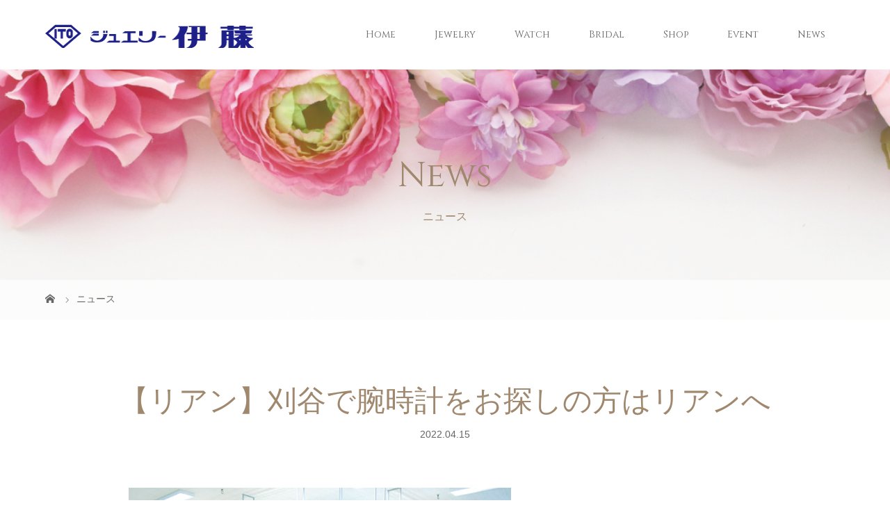

--- FILE ---
content_type: text/html; charset=UTF-8
request_url: https://www.j-ito.jp/news/%E3%80%90%E3%83%AA%E3%82%A2%E3%83%B3%E3%80%91%E5%88%88%E8%B0%B7%E3%81%A7%E8%85%95%E6%99%82%E8%A8%88%E3%82%92%E3%81%8A%E6%8E%A2%E3%81%97%E3%81%AE%E6%96%B9%E3%81%AF%E3%83%AA%E3%82%A2%E3%83%B3%E3%81%B8/
body_size: 16166
content:
<!DOCTYPE html>
<html class="pc" dir="ltr" lang="ja" prefix="og: https://ogp.me/ns#">
<head>
<meta charset="UTF-8">
<meta name="description" content="こんにちは、ジュエリー伊藤リアン店です！！ジュエリー伊藤リアン店では腕時計を数多く取り扱っております。">
<meta name="viewport" content="width=device-width">
<title>【リアン】刈谷で腕時計をお探しの方はリアンへ - ジュエリー伊藤</title>
<!--[if lt IE 9]>
<script src="https://www.j-ito.jp/wp-content/themes/story_tcd041/js/html5.js"></script>
<![endif]-->
<link rel="shortcut icon" href="https://www.j-ito.jp/wp-content/uploads/tcd-w/jito.png">

		<!-- All in One SEO 4.5.1.1 - aioseo.com -->
		<meta name="description" content="こんにちは、ジュエリー伊藤リアン店です！！ ジュエリー伊藤リアン店では腕時計を数多く取り扱っております。 SE" />
		<meta name="robots" content="max-image-preview:large" />
		<link rel="canonical" href="https://www.j-ito.jp/news/%e3%80%90%e3%83%aa%e3%82%a2%e3%83%b3%e3%80%91%e5%88%88%e8%b0%b7%e3%81%a7%e8%85%95%e6%99%82%e8%a8%88%e3%82%92%e3%81%8a%e6%8e%a2%e3%81%97%e3%81%ae%e6%96%b9%e3%81%af%e3%83%aa%e3%82%a2%e3%83%b3%e3%81%b8/" />
		<meta name="generator" content="All in One SEO (AIOSEO) 4.5.1.1" />
		<meta property="og:locale" content="ja_JP" />
		<meta property="og:site_name" content="ジュエリー伊藤 - ジュエリー伊藤は創業1961年。おかげさまでジュエリー伊藤は刈谷市に2店舗、知立市に1店舗、名古屋市港区に1店舗、一宮市に1店舗、西尾市に1店舗の合計6店舗となり、定番ジュエリーからトレンドジュエリー、ブランドジュエリーなど幅広く取り扱うジュエリーショップでありながら、ファッションウォッチも取り揃える“宝石と腕時計を愛する大人のためのお店”として50年以上も多くのお客様に愛され続けています。" />
		<meta property="og:type" content="article" />
		<meta property="og:title" content="【リアン】刈谷で腕時計をお探しの方はリアンへ - ジュエリー伊藤" />
		<meta property="og:description" content="こんにちは、ジュエリー伊藤リアン店です！！ ジュエリー伊藤リアン店では腕時計を数多く取り扱っております。 SE" />
		<meta property="og:url" content="https://www.j-ito.jp/news/%e3%80%90%e3%83%aa%e3%82%a2%e3%83%b3%e3%80%91%e5%88%88%e8%b0%b7%e3%81%a7%e8%85%95%e6%99%82%e8%a8%88%e3%82%92%e3%81%8a%e6%8e%a2%e3%81%97%e3%81%ae%e6%96%b9%e3%81%af%e3%83%aa%e3%82%a2%e3%83%b3%e3%81%b8/" />
		<meta property="article:published_time" content="2022-04-15T08:38:37+00:00" />
		<meta property="article:modified_time" content="2022-04-15T08:38:37+00:00" />
		<meta name="twitter:card" content="summary_large_image" />
		<meta name="twitter:title" content="【リアン】刈谷で腕時計をお探しの方はリアンへ - ジュエリー伊藤" />
		<meta name="twitter:description" content="こんにちは、ジュエリー伊藤リアン店です！！ ジュエリー伊藤リアン店では腕時計を数多く取り扱っております。 SE" />
		<script type="application/ld+json" class="aioseo-schema">
			{"@context":"https:\/\/schema.org","@graph":[{"@type":"BreadcrumbList","@id":"https:\/\/www.j-ito.jp\/news\/%e3%80%90%e3%83%aa%e3%82%a2%e3%83%b3%e3%80%91%e5%88%88%e8%b0%b7%e3%81%a7%e8%85%95%e6%99%82%e8%a8%88%e3%82%92%e3%81%8a%e6%8e%a2%e3%81%97%e3%81%ae%e6%96%b9%e3%81%af%e3%83%aa%e3%82%a2%e3%83%b3%e3%81%b8\/#breadcrumblist","itemListElement":[{"@type":"ListItem","@id":"https:\/\/www.j-ito.jp\/#listItem","position":1,"name":"\u5bb6","item":"https:\/\/www.j-ito.jp\/","nextItem":"https:\/\/www.j-ito.jp\/news\/%e3%80%90%e3%83%aa%e3%82%a2%e3%83%b3%e3%80%91%e5%88%88%e8%b0%b7%e3%81%a7%e8%85%95%e6%99%82%e8%a8%88%e3%82%92%e3%81%8a%e6%8e%a2%e3%81%97%e3%81%ae%e6%96%b9%e3%81%af%e3%83%aa%e3%82%a2%e3%83%b3%e3%81%b8\/#listItem"},{"@type":"ListItem","@id":"https:\/\/www.j-ito.jp\/news\/%e3%80%90%e3%83%aa%e3%82%a2%e3%83%b3%e3%80%91%e5%88%88%e8%b0%b7%e3%81%a7%e8%85%95%e6%99%82%e8%a8%88%e3%82%92%e3%81%8a%e6%8e%a2%e3%81%97%e3%81%ae%e6%96%b9%e3%81%af%e3%83%aa%e3%82%a2%e3%83%b3%e3%81%b8\/#listItem","position":2,"name":"\u3010\u30ea\u30a2\u30f3\u3011\u5208\u8c37\u3067\u8155\u6642\u8a08\u3092\u304a\u63a2\u3057\u306e\u65b9\u306f\u30ea\u30a2\u30f3\u3078","previousItem":"https:\/\/www.j-ito.jp\/#listItem"}]},{"@type":"Organization","@id":"https:\/\/www.j-ito.jp\/#organization","name":"\u30b8\u30e5\u30a8\u30ea\u30fc\u4f0a\u85e4","url":"https:\/\/www.j-ito.jp\/"},{"@type":"Person","@id":"https:\/\/www.j-ito.jp\/author\/jito110\/#author","url":"https:\/\/www.j-ito.jp\/author\/jito110\/","name":"Jito110"},{"@type":"WebPage","@id":"https:\/\/www.j-ito.jp\/news\/%e3%80%90%e3%83%aa%e3%82%a2%e3%83%b3%e3%80%91%e5%88%88%e8%b0%b7%e3%81%a7%e8%85%95%e6%99%82%e8%a8%88%e3%82%92%e3%81%8a%e6%8e%a2%e3%81%97%e3%81%ae%e6%96%b9%e3%81%af%e3%83%aa%e3%82%a2%e3%83%b3%e3%81%b8\/#webpage","url":"https:\/\/www.j-ito.jp\/news\/%e3%80%90%e3%83%aa%e3%82%a2%e3%83%b3%e3%80%91%e5%88%88%e8%b0%b7%e3%81%a7%e8%85%95%e6%99%82%e8%a8%88%e3%82%92%e3%81%8a%e6%8e%a2%e3%81%97%e3%81%ae%e6%96%b9%e3%81%af%e3%83%aa%e3%82%a2%e3%83%b3%e3%81%b8\/","name":"\u3010\u30ea\u30a2\u30f3\u3011\u5208\u8c37\u3067\u8155\u6642\u8a08\u3092\u304a\u63a2\u3057\u306e\u65b9\u306f\u30ea\u30a2\u30f3\u3078 - \u30b8\u30e5\u30a8\u30ea\u30fc\u4f0a\u85e4","description":"\u3053\u3093\u306b\u3061\u306f\u3001\u30b8\u30e5\u30a8\u30ea\u30fc\u4f0a\u85e4\u30ea\u30a2\u30f3\u5e97\u3067\u3059\uff01\uff01 \u30b8\u30e5\u30a8\u30ea\u30fc\u4f0a\u85e4\u30ea\u30a2\u30f3\u5e97\u3067\u306f\u8155\u6642\u8a08\u3092\u6570\u591a\u304f\u53d6\u308a\u6271\u3063\u3066\u304a\u308a\u307e\u3059\u3002 SE","inLanguage":"ja","isPartOf":{"@id":"https:\/\/www.j-ito.jp\/#website"},"breadcrumb":{"@id":"https:\/\/www.j-ito.jp\/news\/%e3%80%90%e3%83%aa%e3%82%a2%e3%83%b3%e3%80%91%e5%88%88%e8%b0%b7%e3%81%a7%e8%85%95%e6%99%82%e8%a8%88%e3%82%92%e3%81%8a%e6%8e%a2%e3%81%97%e3%81%ae%e6%96%b9%e3%81%af%e3%83%aa%e3%82%a2%e3%83%b3%e3%81%b8\/#breadcrumblist"},"author":{"@id":"https:\/\/www.j-ito.jp\/author\/jito110\/#author"},"creator":{"@id":"https:\/\/www.j-ito.jp\/author\/jito110\/#author"},"image":{"@type":"ImageObject","url":"https:\/\/www.j-ito.jp\/wp-content\/uploads\/2021\/02\/k-3-1.jpg","@id":"https:\/\/www.j-ito.jp\/news\/%e3%80%90%e3%83%aa%e3%82%a2%e3%83%b3%e3%80%91%e5%88%88%e8%b0%b7%e3%81%a7%e8%85%95%e6%99%82%e8%a8%88%e3%82%92%e3%81%8a%e6%8e%a2%e3%81%97%e3%81%ae%e6%96%b9%e3%81%af%e3%83%aa%e3%82%a2%e3%83%b3%e3%81%b8\/#mainImage","width":550,"height":360},"primaryImageOfPage":{"@id":"https:\/\/www.j-ito.jp\/news\/%e3%80%90%e3%83%aa%e3%82%a2%e3%83%b3%e3%80%91%e5%88%88%e8%b0%b7%e3%81%a7%e8%85%95%e6%99%82%e8%a8%88%e3%82%92%e3%81%8a%e6%8e%a2%e3%81%97%e3%81%ae%e6%96%b9%e3%81%af%e3%83%aa%e3%82%a2%e3%83%b3%e3%81%b8\/#mainImage"},"datePublished":"2022-04-15T08:38:37+09:00","dateModified":"2022-04-15T08:38:37+09:00"},{"@type":"WebSite","@id":"https:\/\/www.j-ito.jp\/#website","url":"https:\/\/www.j-ito.jp\/","name":"\u30b8\u30e5\u30a8\u30ea\u30fc\u4f0a\u85e4","description":"\u30b8\u30e5\u30a8\u30ea\u30fc\u4f0a\u85e4\u306f\u5275\u696d1961\u5e74\u3002\u304a\u304b\u3052\u3055\u307e\u3067\u30b8\u30e5\u30a8\u30ea\u30fc\u4f0a\u85e4\u306f\u5208\u8c37\u5e02\u306b2\u5e97\u8217\u3001\u77e5\u7acb\u5e02\u306b1\u5e97\u8217\u3001\u540d\u53e4\u5c4b\u5e02\u6e2f\u533a\u306b1\u5e97\u8217\u3001\u4e00\u5bae\u5e02\u306b1\u5e97\u8217\u3001\u897f\u5c3e\u5e02\u306b1\u5e97\u8217\u306e\u5408\u8a086\u5e97\u8217\u3068\u306a\u308a\u3001\u5b9a\u756a\u30b8\u30e5\u30a8\u30ea\u30fc\u304b\u3089\u30c8\u30ec\u30f3\u30c9\u30b8\u30e5\u30a8\u30ea\u30fc\u3001\u30d6\u30e9\u30f3\u30c9\u30b8\u30e5\u30a8\u30ea\u30fc\u306a\u3069\u5e45\u5e83\u304f\u53d6\u308a\u6271\u3046\u30b8\u30e5\u30a8\u30ea\u30fc\u30b7\u30e7\u30c3\u30d7\u3067\u3042\u308a\u306a\u304c\u3089\u3001\u30d5\u30a1\u30c3\u30b7\u30e7\u30f3\u30a6\u30a9\u30c3\u30c1\u3082\u53d6\u308a\u63c3\u3048\u308b\u201c\u5b9d\u77f3\u3068\u8155\u6642\u8a08\u3092\u611b\u3059\u308b\u5927\u4eba\u306e\u305f\u3081\u306e\u304a\u5e97\u201d\u3068\u3057\u306650\u5e74\u4ee5\u4e0a\u3082\u591a\u304f\u306e\u304a\u5ba2\u69d8\u306b\u611b\u3055\u308c\u7d9a\u3051\u3066\u3044\u307e\u3059\u3002","inLanguage":"ja","publisher":{"@id":"https:\/\/www.j-ito.jp\/#organization"}}]}
		</script>
		<!-- All in One SEO -->

<link rel="alternate" title="oEmbed (JSON)" type="application/json+oembed" href="https://www.j-ito.jp/wp-json/oembed/1.0/embed?url=https%3A%2F%2Fwww.j-ito.jp%2Fnews%2F%25e3%2580%2590%25e3%2583%25aa%25e3%2582%25a2%25e3%2583%25b3%25e3%2580%2591%25e5%2588%2588%25e8%25b0%25b7%25e3%2581%25a7%25e8%2585%2595%25e6%2599%2582%25e8%25a8%2588%25e3%2582%2592%25e3%2581%258a%25e6%258e%25a2%25e3%2581%2597%25e3%2581%25ae%25e6%2596%25b9%25e3%2581%25af%25e3%2583%25aa%25e3%2582%25a2%25e3%2583%25b3%25e3%2581%25b8%2F" />
<link rel="alternate" title="oEmbed (XML)" type="text/xml+oembed" href="https://www.j-ito.jp/wp-json/oembed/1.0/embed?url=https%3A%2F%2Fwww.j-ito.jp%2Fnews%2F%25e3%2580%2590%25e3%2583%25aa%25e3%2582%25a2%25e3%2583%25b3%25e3%2580%2591%25e5%2588%2588%25e8%25b0%25b7%25e3%2581%25a7%25e8%2585%2595%25e6%2599%2582%25e8%25a8%2588%25e3%2582%2592%25e3%2581%258a%25e6%258e%25a2%25e3%2581%2597%25e3%2581%25ae%25e6%2596%25b9%25e3%2581%25af%25e3%2583%25aa%25e3%2582%25a2%25e3%2583%25b3%25e3%2581%25b8%2F&#038;format=xml" />
<style id='wp-img-auto-sizes-contain-inline-css' type='text/css'>
img:is([sizes=auto i],[sizes^="auto," i]){contain-intrinsic-size:3000px 1500px}
/*# sourceURL=wp-img-auto-sizes-contain-inline-css */
</style>
<link rel='stylesheet' id='sbi_styles-css' href='https://www.j-ito.jp/wp-content/plugins/instagram-feed/css/sbi-styles.min.css?ver=6.9.1' type='text/css' media='all' />
<style id='wp-emoji-styles-inline-css' type='text/css'>

	img.wp-smiley, img.emoji {
		display: inline !important;
		border: none !important;
		box-shadow: none !important;
		height: 1em !important;
		width: 1em !important;
		margin: 0 0.07em !important;
		vertical-align: -0.1em !important;
		background: none !important;
		padding: 0 !important;
	}
/*# sourceURL=wp-emoji-styles-inline-css */
</style>
<style id='wp-block-library-inline-css' type='text/css'>
:root{--wp-block-synced-color:#7a00df;--wp-block-synced-color--rgb:122,0,223;--wp-bound-block-color:var(--wp-block-synced-color);--wp-editor-canvas-background:#ddd;--wp-admin-theme-color:#007cba;--wp-admin-theme-color--rgb:0,124,186;--wp-admin-theme-color-darker-10:#006ba1;--wp-admin-theme-color-darker-10--rgb:0,107,160.5;--wp-admin-theme-color-darker-20:#005a87;--wp-admin-theme-color-darker-20--rgb:0,90,135;--wp-admin-border-width-focus:2px}@media (min-resolution:192dpi){:root{--wp-admin-border-width-focus:1.5px}}.wp-element-button{cursor:pointer}:root .has-very-light-gray-background-color{background-color:#eee}:root .has-very-dark-gray-background-color{background-color:#313131}:root .has-very-light-gray-color{color:#eee}:root .has-very-dark-gray-color{color:#313131}:root .has-vivid-green-cyan-to-vivid-cyan-blue-gradient-background{background:linear-gradient(135deg,#00d084,#0693e3)}:root .has-purple-crush-gradient-background{background:linear-gradient(135deg,#34e2e4,#4721fb 50%,#ab1dfe)}:root .has-hazy-dawn-gradient-background{background:linear-gradient(135deg,#faaca8,#dad0ec)}:root .has-subdued-olive-gradient-background{background:linear-gradient(135deg,#fafae1,#67a671)}:root .has-atomic-cream-gradient-background{background:linear-gradient(135deg,#fdd79a,#004a59)}:root .has-nightshade-gradient-background{background:linear-gradient(135deg,#330968,#31cdcf)}:root .has-midnight-gradient-background{background:linear-gradient(135deg,#020381,#2874fc)}:root{--wp--preset--font-size--normal:16px;--wp--preset--font-size--huge:42px}.has-regular-font-size{font-size:1em}.has-larger-font-size{font-size:2.625em}.has-normal-font-size{font-size:var(--wp--preset--font-size--normal)}.has-huge-font-size{font-size:var(--wp--preset--font-size--huge)}.has-text-align-center{text-align:center}.has-text-align-left{text-align:left}.has-text-align-right{text-align:right}.has-fit-text{white-space:nowrap!important}#end-resizable-editor-section{display:none}.aligncenter{clear:both}.items-justified-left{justify-content:flex-start}.items-justified-center{justify-content:center}.items-justified-right{justify-content:flex-end}.items-justified-space-between{justify-content:space-between}.screen-reader-text{border:0;clip-path:inset(50%);height:1px;margin:-1px;overflow:hidden;padding:0;position:absolute;width:1px;word-wrap:normal!important}.screen-reader-text:focus{background-color:#ddd;clip-path:none;color:#444;display:block;font-size:1em;height:auto;left:5px;line-height:normal;padding:15px 23px 14px;text-decoration:none;top:5px;width:auto;z-index:100000}html :where(.has-border-color){border-style:solid}html :where([style*=border-top-color]){border-top-style:solid}html :where([style*=border-right-color]){border-right-style:solid}html :where([style*=border-bottom-color]){border-bottom-style:solid}html :where([style*=border-left-color]){border-left-style:solid}html :where([style*=border-width]){border-style:solid}html :where([style*=border-top-width]){border-top-style:solid}html :where([style*=border-right-width]){border-right-style:solid}html :where([style*=border-bottom-width]){border-bottom-style:solid}html :where([style*=border-left-width]){border-left-style:solid}html :where(img[class*=wp-image-]){height:auto;max-width:100%}:where(figure){margin:0 0 1em}html :where(.is-position-sticky){--wp-admin--admin-bar--position-offset:var(--wp-admin--admin-bar--height,0px)}@media screen and (max-width:600px){html :where(.is-position-sticky){--wp-admin--admin-bar--position-offset:0px}}

/*# sourceURL=wp-block-library-inline-css */
</style><style id='global-styles-inline-css' type='text/css'>
:root{--wp--preset--aspect-ratio--square: 1;--wp--preset--aspect-ratio--4-3: 4/3;--wp--preset--aspect-ratio--3-4: 3/4;--wp--preset--aspect-ratio--3-2: 3/2;--wp--preset--aspect-ratio--2-3: 2/3;--wp--preset--aspect-ratio--16-9: 16/9;--wp--preset--aspect-ratio--9-16: 9/16;--wp--preset--color--black: #000000;--wp--preset--color--cyan-bluish-gray: #abb8c3;--wp--preset--color--white: #ffffff;--wp--preset--color--pale-pink: #f78da7;--wp--preset--color--vivid-red: #cf2e2e;--wp--preset--color--luminous-vivid-orange: #ff6900;--wp--preset--color--luminous-vivid-amber: #fcb900;--wp--preset--color--light-green-cyan: #7bdcb5;--wp--preset--color--vivid-green-cyan: #00d084;--wp--preset--color--pale-cyan-blue: #8ed1fc;--wp--preset--color--vivid-cyan-blue: #0693e3;--wp--preset--color--vivid-purple: #9b51e0;--wp--preset--gradient--vivid-cyan-blue-to-vivid-purple: linear-gradient(135deg,rgb(6,147,227) 0%,rgb(155,81,224) 100%);--wp--preset--gradient--light-green-cyan-to-vivid-green-cyan: linear-gradient(135deg,rgb(122,220,180) 0%,rgb(0,208,130) 100%);--wp--preset--gradient--luminous-vivid-amber-to-luminous-vivid-orange: linear-gradient(135deg,rgb(252,185,0) 0%,rgb(255,105,0) 100%);--wp--preset--gradient--luminous-vivid-orange-to-vivid-red: linear-gradient(135deg,rgb(255,105,0) 0%,rgb(207,46,46) 100%);--wp--preset--gradient--very-light-gray-to-cyan-bluish-gray: linear-gradient(135deg,rgb(238,238,238) 0%,rgb(169,184,195) 100%);--wp--preset--gradient--cool-to-warm-spectrum: linear-gradient(135deg,rgb(74,234,220) 0%,rgb(151,120,209) 20%,rgb(207,42,186) 40%,rgb(238,44,130) 60%,rgb(251,105,98) 80%,rgb(254,248,76) 100%);--wp--preset--gradient--blush-light-purple: linear-gradient(135deg,rgb(255,206,236) 0%,rgb(152,150,240) 100%);--wp--preset--gradient--blush-bordeaux: linear-gradient(135deg,rgb(254,205,165) 0%,rgb(254,45,45) 50%,rgb(107,0,62) 100%);--wp--preset--gradient--luminous-dusk: linear-gradient(135deg,rgb(255,203,112) 0%,rgb(199,81,192) 50%,rgb(65,88,208) 100%);--wp--preset--gradient--pale-ocean: linear-gradient(135deg,rgb(255,245,203) 0%,rgb(182,227,212) 50%,rgb(51,167,181) 100%);--wp--preset--gradient--electric-grass: linear-gradient(135deg,rgb(202,248,128) 0%,rgb(113,206,126) 100%);--wp--preset--gradient--midnight: linear-gradient(135deg,rgb(2,3,129) 0%,rgb(40,116,252) 100%);--wp--preset--font-size--small: 13px;--wp--preset--font-size--medium: 20px;--wp--preset--font-size--large: 36px;--wp--preset--font-size--x-large: 42px;--wp--preset--spacing--20: 0.44rem;--wp--preset--spacing--30: 0.67rem;--wp--preset--spacing--40: 1rem;--wp--preset--spacing--50: 1.5rem;--wp--preset--spacing--60: 2.25rem;--wp--preset--spacing--70: 3.38rem;--wp--preset--spacing--80: 5.06rem;--wp--preset--shadow--natural: 6px 6px 9px rgba(0, 0, 0, 0.2);--wp--preset--shadow--deep: 12px 12px 50px rgba(0, 0, 0, 0.4);--wp--preset--shadow--sharp: 6px 6px 0px rgba(0, 0, 0, 0.2);--wp--preset--shadow--outlined: 6px 6px 0px -3px rgb(255, 255, 255), 6px 6px rgb(0, 0, 0);--wp--preset--shadow--crisp: 6px 6px 0px rgb(0, 0, 0);}:where(.is-layout-flex){gap: 0.5em;}:where(.is-layout-grid){gap: 0.5em;}body .is-layout-flex{display: flex;}.is-layout-flex{flex-wrap: wrap;align-items: center;}.is-layout-flex > :is(*, div){margin: 0;}body .is-layout-grid{display: grid;}.is-layout-grid > :is(*, div){margin: 0;}:where(.wp-block-columns.is-layout-flex){gap: 2em;}:where(.wp-block-columns.is-layout-grid){gap: 2em;}:where(.wp-block-post-template.is-layout-flex){gap: 1.25em;}:where(.wp-block-post-template.is-layout-grid){gap: 1.25em;}.has-black-color{color: var(--wp--preset--color--black) !important;}.has-cyan-bluish-gray-color{color: var(--wp--preset--color--cyan-bluish-gray) !important;}.has-white-color{color: var(--wp--preset--color--white) !important;}.has-pale-pink-color{color: var(--wp--preset--color--pale-pink) !important;}.has-vivid-red-color{color: var(--wp--preset--color--vivid-red) !important;}.has-luminous-vivid-orange-color{color: var(--wp--preset--color--luminous-vivid-orange) !important;}.has-luminous-vivid-amber-color{color: var(--wp--preset--color--luminous-vivid-amber) !important;}.has-light-green-cyan-color{color: var(--wp--preset--color--light-green-cyan) !important;}.has-vivid-green-cyan-color{color: var(--wp--preset--color--vivid-green-cyan) !important;}.has-pale-cyan-blue-color{color: var(--wp--preset--color--pale-cyan-blue) !important;}.has-vivid-cyan-blue-color{color: var(--wp--preset--color--vivid-cyan-blue) !important;}.has-vivid-purple-color{color: var(--wp--preset--color--vivid-purple) !important;}.has-black-background-color{background-color: var(--wp--preset--color--black) !important;}.has-cyan-bluish-gray-background-color{background-color: var(--wp--preset--color--cyan-bluish-gray) !important;}.has-white-background-color{background-color: var(--wp--preset--color--white) !important;}.has-pale-pink-background-color{background-color: var(--wp--preset--color--pale-pink) !important;}.has-vivid-red-background-color{background-color: var(--wp--preset--color--vivid-red) !important;}.has-luminous-vivid-orange-background-color{background-color: var(--wp--preset--color--luminous-vivid-orange) !important;}.has-luminous-vivid-amber-background-color{background-color: var(--wp--preset--color--luminous-vivid-amber) !important;}.has-light-green-cyan-background-color{background-color: var(--wp--preset--color--light-green-cyan) !important;}.has-vivid-green-cyan-background-color{background-color: var(--wp--preset--color--vivid-green-cyan) !important;}.has-pale-cyan-blue-background-color{background-color: var(--wp--preset--color--pale-cyan-blue) !important;}.has-vivid-cyan-blue-background-color{background-color: var(--wp--preset--color--vivid-cyan-blue) !important;}.has-vivid-purple-background-color{background-color: var(--wp--preset--color--vivid-purple) !important;}.has-black-border-color{border-color: var(--wp--preset--color--black) !important;}.has-cyan-bluish-gray-border-color{border-color: var(--wp--preset--color--cyan-bluish-gray) !important;}.has-white-border-color{border-color: var(--wp--preset--color--white) !important;}.has-pale-pink-border-color{border-color: var(--wp--preset--color--pale-pink) !important;}.has-vivid-red-border-color{border-color: var(--wp--preset--color--vivid-red) !important;}.has-luminous-vivid-orange-border-color{border-color: var(--wp--preset--color--luminous-vivid-orange) !important;}.has-luminous-vivid-amber-border-color{border-color: var(--wp--preset--color--luminous-vivid-amber) !important;}.has-light-green-cyan-border-color{border-color: var(--wp--preset--color--light-green-cyan) !important;}.has-vivid-green-cyan-border-color{border-color: var(--wp--preset--color--vivid-green-cyan) !important;}.has-pale-cyan-blue-border-color{border-color: var(--wp--preset--color--pale-cyan-blue) !important;}.has-vivid-cyan-blue-border-color{border-color: var(--wp--preset--color--vivid-cyan-blue) !important;}.has-vivid-purple-border-color{border-color: var(--wp--preset--color--vivid-purple) !important;}.has-vivid-cyan-blue-to-vivid-purple-gradient-background{background: var(--wp--preset--gradient--vivid-cyan-blue-to-vivid-purple) !important;}.has-light-green-cyan-to-vivid-green-cyan-gradient-background{background: var(--wp--preset--gradient--light-green-cyan-to-vivid-green-cyan) !important;}.has-luminous-vivid-amber-to-luminous-vivid-orange-gradient-background{background: var(--wp--preset--gradient--luminous-vivid-amber-to-luminous-vivid-orange) !important;}.has-luminous-vivid-orange-to-vivid-red-gradient-background{background: var(--wp--preset--gradient--luminous-vivid-orange-to-vivid-red) !important;}.has-very-light-gray-to-cyan-bluish-gray-gradient-background{background: var(--wp--preset--gradient--very-light-gray-to-cyan-bluish-gray) !important;}.has-cool-to-warm-spectrum-gradient-background{background: var(--wp--preset--gradient--cool-to-warm-spectrum) !important;}.has-blush-light-purple-gradient-background{background: var(--wp--preset--gradient--blush-light-purple) !important;}.has-blush-bordeaux-gradient-background{background: var(--wp--preset--gradient--blush-bordeaux) !important;}.has-luminous-dusk-gradient-background{background: var(--wp--preset--gradient--luminous-dusk) !important;}.has-pale-ocean-gradient-background{background: var(--wp--preset--gradient--pale-ocean) !important;}.has-electric-grass-gradient-background{background: var(--wp--preset--gradient--electric-grass) !important;}.has-midnight-gradient-background{background: var(--wp--preset--gradient--midnight) !important;}.has-small-font-size{font-size: var(--wp--preset--font-size--small) !important;}.has-medium-font-size{font-size: var(--wp--preset--font-size--medium) !important;}.has-large-font-size{font-size: var(--wp--preset--font-size--large) !important;}.has-x-large-font-size{font-size: var(--wp--preset--font-size--x-large) !important;}
/*# sourceURL=global-styles-inline-css */
</style>

<style id='classic-theme-styles-inline-css' type='text/css'>
/*! This file is auto-generated */
.wp-block-button__link{color:#fff;background-color:#32373c;border-radius:9999px;box-shadow:none;text-decoration:none;padding:calc(.667em + 2px) calc(1.333em + 2px);font-size:1.125em}.wp-block-file__button{background:#32373c;color:#fff;text-decoration:none}
/*# sourceURL=/wp-includes/css/classic-themes.min.css */
</style>
<link rel='stylesheet' id='parent-style-css' href='https://www.j-ito.jp/wp-content/themes/story_tcd041/style.css?ver=6.9' type='text/css' media='all' />
<link rel='stylesheet' id='child-style-css' href='https://www.j-ito.jp/wp-content/themes/story_child/style.css?ver=6.9' type='text/css' media='all' />
<link rel='stylesheet' id='story-slick-css' href='https://www.j-ito.jp/wp-content/themes/story_tcd041/css/slick.css?ver=6.9' type='text/css' media='all' />
<link rel='stylesheet' id='story-slick-theme-css' href='https://www.j-ito.jp/wp-content/themes/story_tcd041/css/slick-theme.css?ver=6.9' type='text/css' media='all' />
<link rel='stylesheet' id='story-style-css' href='https://www.j-ito.jp/wp-content/themes/story_child/style.css?ver=6.9' type='text/css' media='all' />
<link rel='stylesheet' id='story-responsive-css' href='https://www.j-ito.jp/wp-content/themes/story_tcd041/responsive.css?ver=6.9' type='text/css' media='all' />
<link rel='stylesheet' id='story-footer-bar-css' href='https://www.j-ito.jp/wp-content/themes/story_tcd041/css/footer-bar.css?ver=6.9' type='text/css' media='all' />
<script type="text/javascript" src="https://www.j-ito.jp/wp-includes/js/jquery/jquery.min.js?ver=3.7.1" id="jquery-core-js"></script>
<script type="text/javascript" src="https://www.j-ito.jp/wp-includes/js/jquery/jquery-migrate.min.js?ver=3.4.1" id="jquery-migrate-js"></script>
<script type="text/javascript" src="https://www.j-ito.jp/wp-content/themes/story_tcd041/js/slick.min.js?ver=6.9" id="story-slick-js"></script>
<script type="text/javascript" src="https://www.j-ito.jp/wp-content/themes/story_tcd041/js/functions.js?ver=6.9" id="story-script-js"></script>
<script type="text/javascript" src="https://www.j-ito.jp/wp-content/themes/story_tcd041/js/responsive.js?ver=6.9" id="story-responsive-js"></script>
<link rel="https://api.w.org/" href="https://www.j-ito.jp/wp-json/" /><link rel="EditURI" type="application/rsd+xml" title="RSD" href="https://www.j-ito.jp/xmlrpc.php?rsd" />
<meta name="generator" content="WordPress 6.9" />
<link rel='shortlink' href='https://www.j-ito.jp/?p=4339' />
<style type="text/css">

</style>
		<style type="text/css" id="wp-custom-css">
			@import url('https://fonts.googleapis.com/css?family=Cinzel&display=swap');

.headline-font-type, .global-nav, .top-slider-logo {
  font-family: "Cinzel", "Times New Roman", "游明朝", "Yu Mincho", "游明朝体", "YuMincho", "ヒラギノ明朝 Pro W3", "Hiragino Mincho Pro", "HiraMinProN-W3", "HGS明朝E", "ＭＳ Ｐ明朝", "MS PMincho", serif !important;
}
.footer-info td{
	font-size:0.8em;
	text-align:center;
	line-height:1.5em;
	width:14.2%;
}
.footer-info a{
  color: #9F886E;
	border-bottom:solid 1px #9F886E;
}
@media screen and (max-width: 750px) {
  .footer-info {
  }
  .footer-info td {
    display: block;
    width: 100%;
		margin-bottom:1em;
  }
	
}
.footer-nav-wrapper {
    height: 50px;
}		</style>
		<style>
.content02-button:hover, .button a:hover, .global-nav .sub-menu a:hover, .content02-button:hover, .footer-bar01, .copyright, .nav-links02-previous a, .nav-links02-next a, .pagetop a, #submit_comment:hover, .page-links a:hover, .page-links > span, .pw_form input[type="submit"]:hover, .post-password-form input[type="submit"]:hover { 
	background: #9F886E; 
}
.pb_slider .slick-prev:active, .pb_slider .slick-prev:focus, .pb_slider .slick-prev:hover {
	background: #9F886E url(https://www.j-ito.jp/wp-content/themes/story_tcd041/pagebuilder/assets/img/slider_arrow1.png) no-repeat 23px; 
}
.pb_slider .slick-next:active, .pb_slider .slick-next:focus, .pb_slider .slick-next:hover {
	background: #9F886E url(https://www.j-ito.jp/wp-content/themes/story_tcd041/pagebuilder/assets/img/slider_arrow2.png) no-repeat 25px 23px; 
}
#comment_textarea textarea:focus, #guest_info input:focus, #comment_textarea textarea:focus { 
	border: 1px solid #9F886E; 
}
.archive-title, .article01-title a, .article02-title a, .article03-title, .article03-category-item:hover, .article05-category-item:hover, .article04-title, .article05-title, .article06-title, .article06-category-item:hover, .column-layout01-title, .column-layout01-title, .column-layout02-title, .column-layout03-title, .column-layout04-title, .column-layout05-title, .column-layout02-title, .column-layout03-title, .column-layout04-title, .column-layout05-title, .content01-title, .content02-button, .content03-title, .content04-title, .footer-gallery-title, .global-nav a:hover,  .global-nav .current-menu-item > a, .headline-primary, .nav-links01-previous a:hover, .nav-links01-next a:hover, .post-title, .styled-post-list1-title:hover, .top-slider-content-inner:after, .breadcrumb a:hover, .article07-title, .post-category a:hover, .post-meta-box a:hover, .post-content a, .color_headline, .custom-html-widget a {
color: #9F886E;
}
.content02, .gallery01 .slick-arrow:hover, .global-nav .sub-menu a, .headline-bar, .nav-links02-next a:hover, .nav-links02-previous a:hover, .pagetop a:hover, .top-slider-nav li.active a, .top-slider-nav li:hover a {
background: #C5B8A8;
}
.social-nav-item a:hover:before {
color: #C5B8A8;
}
.article01-title a:hover, .article02-title a:hover, .article03 a:hover .article03-title, .article04 a:hover .article04-title, .article07 a:hover .article07-title, .post-content a:hover, .headline-link:hover, .custom-html-widget a:hover {
	color: #73604A;
}
@media only screen and (max-width: 991px) {
	.copyright {
		background: #9F886E;
	}
}
@media only screen and (max-width: 1200px) {
	.global-nav a, .global-nav a:hover {
		background: #C5B8A8;
	}
	.global-nav .sub-menu a {
		background: #9F886E;
	}
}
.headline-font-type {
font-family: "Times New Roman", "游明朝", "Yu Mincho", "游明朝体", "YuMincho", "ヒラギノ明朝 Pro W3", "Hiragino Mincho Pro", "HiraMinProN-W3", "HGS明朝E", "ＭＳ Ｐ明朝", "MS PMincho", serif; font-weight: 500;
}
a:hover .thumbnail01 img, .thumbnail01 img:hover {
	-moz-transform: scale(1.2); -ms-transform: scale(1.2); -o-transform: scale(1.2); -webkit-transform: scale(1.2); transform: scale(1.2); }
.global-nav > ul > li > a {
color: #666666;
}
.article06 a:hover:before {
background: rgba(255, 255, 255, 0.9);
}
.footer-nav-wrapper:before {
background-color: rgba(159, 136, 110, 0.8);
}
<!-- Global site tag (gtag.js) - Google Analytics -->
<script async src="https://www.googletagmanager.com/gtag/js?id=UA-146045883-1"></script>
<script>
  window.dataLayer = window.dataLayer || [];
  function gtag(){dataLayer.push(arguments);}
  gtag('js', new Date());

  gtag('config', 'UA-146045883-1');
</script>

</style>


</head>
<body data-rsssl=1 class="wp-singular news-template-default single single-news postid-4339 wp-theme-story_tcd041 wp-child-theme-story_child font-type2">
<header class="header">
	<div class="header-bar " style="background-color: #FFFFFF; color: #666666;">
		<div class="header-bar-inner inner">
			<div class="logo logo-image"><a href="https://www.j-ito.jp/" data-label="ジュエリー伊藤"><img class="h_logo" src="https://www.j-ito.jp/wp-content/uploads/2019/07/ロゴ.png" alt="ジュエリー伊藤"></a></div>
			<a href="#" id="global-nav-button" class="global-nav-button"></a>
			<nav id="global-nav" class="global-nav"><ul id="menu-topmenu" class="menu"><li id="menu-item-24" class="menu-item menu-item-type-custom menu-item-object-custom menu-item-home menu-item-24"><a href="https://www.j-ito.jp/"><span></span>Home</a></li>
<li id="menu-item-15" class="menu-item menu-item-type-post_type menu-item-object-page menu-item-15"><a href="https://www.j-ito.jp/jewelry/"><span></span>Jewelry</a></li>
<li id="menu-item-22" class="menu-item menu-item-type-post_type menu-item-object-page menu-item-22"><a href="https://www.j-ito.jp/watch/"><span></span>Watch</a></li>
<li id="menu-item-25" class="menu-item menu-item-type-custom menu-item-object-custom menu-item-25"><a target="_blank" href="http://www.jewelry-ito.jp/index.html"><span></span>Bridal</a></li>
<li id="menu-item-68" class="menu-item menu-item-type-post_type menu-item-object-page menu-item-has-children menu-item-68"><a href="https://www.j-ito.jp/shop/"><span></span>Shop</a>
<ul class="sub-menu">
	<li id="menu-item-157" class="menu-item menu-item-type-post_type menu-item-object-page menu-item-157"><a href="https://www.j-ito.jp/shop-head/"><span></span>本店</a></li>
	<li id="menu-item-156" class="menu-item menu-item-type-post_type menu-item-object-page menu-item-156"><a href="https://www.j-ito.jp/shop-lian/"><span></span>アピタ刈谷店</a></li>
	<li id="menu-item-155" class="menu-item menu-item-type-post_type menu-item-object-page menu-item-155"><a href="https://www.j-ito.jp/shop-timehouse/"><span></span>タイムハウス店</a></li>
	<li id="menu-item-154" class="menu-item menu-item-type-post_type menu-item-object-page menu-item-154"><a href="https://www.j-ito.jp/shop-minato/"><span></span>港店</a></li>
	<li id="menu-item-2189" class="menu-item menu-item-type-post_type menu-item-object-page menu-item-2189"><a href="https://www.j-ito.jp/shop-nishio/"><span></span>西尾店</a></li>
	<li id="menu-item-4563" class="menu-item menu-item-type-post_type menu-item-object-page menu-item-4563"><a href="https://www.j-ito.jp/shop-miyoshi/"><span></span>DAHDAHみよし店</a></li>
	<li id="menu-item-4986" class="menu-item menu-item-type-post_type menu-item-object-page menu-item-4986"><a href="https://www.j-ito.jp/shop-toyota/"><span></span>豊田店</a></li>
	<li id="menu-item-5230" class="menu-item menu-item-type-post_type menu-item-object-page menu-item-5230"><a href="https://www.j-ito.jp/shop-tokushige/"><span></span>徳重店</a></li>
</ul>
</li>
<li id="menu-item-4997" class="menu-item menu-item-type-post_type menu-item-object-page current_page_parent menu-item-4997"><a href="https://www.j-ito.jp/event/"><span></span>Event</a></li>
<li id="menu-item-593" class="menu-item menu-item-type-custom menu-item-object-custom menu-item-593"><a href="https://www.j-ito.jp/news/"><span></span>News</a></li>
</ul></nav>		</div>
	</div>
	<div class="signage" style="background-image: url(https://www.j-ito.jp/wp-content/uploads/2019/07/H-1.png);">
		<div class="signage-content" style="text-shadow: 0px 0px 40px #FFFFFF">
			<h1 class="signage-title headline-font-type" style="color: #9F886E; font-size: 50px;">News</h1>
			<p class="signage-title-sub" style="color: #9F886E; font-size: 16px;">ニュース</p>
		</div>
	</div>
	<div class="breadcrumb-wrapper">
		<ul class="breadcrumb inner" itemscope itemtype="http://schema.org/BreadcrumbList">
			<li class="home" itemprop="itemListElement" itemscope itemtype="http://schema.org/ListItem">
				<a href="https://www.j-ito.jp/" itemprop="item">
					<span itemprop="name">HOME</span>
				</a>
				<meta itemprop="position" content="1" />
			</li>
						<li itemprop="itemListElement" itemscope itemtype="http://schema.org/ListItem">
				<a href="https://www.j-ito.jp/news/" itemscope itemtype="http://schema.org/Thing" itemprop="item">
					<span itemprop="name">ニュース</span>
				</a>
				<meta itemprop="position" content="2" />
			</li>
					</ul>
	</div>
</header>
<div class="main">
	<div class="inner">
		<div class="post-header">
			<h1 class="post-title headline-font-type" style="font-size: 42px;">【リアン】刈谷で腕時計をお探しの方はリアンへ</h1>
			<p class="post-meta"><time class="post-date" datetime="2022-04-15">2022.04.15</time></p>
		</div>
		<div class="clearfix">
			<div class="primary fleft">
				<p class="post-thumbnail">
<img width="550" height="360" src="https://www.j-ito.jp/wp-content/uploads/2021/02/k-3-1.jpg" class="attachment-post-thumbnail size-post-thumbnail wp-post-image" alt="" decoding="async" fetchpriority="high" srcset="https://www.j-ito.jp/wp-content/uploads/2021/02/k-3-1.jpg 550w, https://www.j-ito.jp/wp-content/uploads/2021/02/k-3-1-300x196.jpg 300w" sizes="(max-width: 550px) 100vw, 550px" />				</p>
				<div class="post-content" style="font-size: 14px;">
<p>こんにちは、ジュエリー伊藤リアン店です！！</p>
<p>ジュエリー伊藤リアン店では腕時計を数多く取り扱っております。<br />
SEIKO<br />
CITIZEN<br />
CASIO<br />
など様々なものを取り扱っております！<br />
<img decoding="async" class="size-medium wp-image-3336 alignleft" src="https://www.j-ito.jp/wp-content/uploads/2021/10/LIAN-300x194.jpg" alt="" width="300" height="194" srcset="https://www.j-ito.jp/wp-content/uploads/2021/10/LIAN-300x194.jpg 300w, https://www.j-ito.jp/wp-content/uploads/2021/10/LIAN-450x290.jpg 450w, https://www.j-ito.jp/wp-content/uploads/2021/10/LIAN.jpg 562w" sizes="(max-width: 300px) 100vw, 300px" /></p>
<p>&nbsp;</p>
<p>&nbsp;</p>
<p>&nbsp;</p>
<p>&nbsp;</p>
<p>また、腕時計の修理も承っております。<br />
電池交換やバンド交換、バンドコマ外し、オーバーホール（分解掃除）なども承っております！</p>
<p>電池交換 店頭対応【所要時間１５～２０分】<br />
国産メーカー １１００円<br />
CASIO・デジタル時計・ネジ・スクリュー １６５０円<br />
国産高級時計等 １６５０円<br />
ソーラー・パーペチュアルは３３００円～（10 日ほどお預かり）<br />
裏蓋が開かない・閉まらない場合はお返しか、お預かりになります。<br />
電波時計に関してはメーカー対応となります。<br />
その他修理 防水チェック １１００円<br />
パッキン交換 ５５０円<br />
ピン取り付け５５０円（２本目２２０円）<br />
特注ピン １１００円<br />
ガラス交換 ５５００円～（カットなしのガラス）<br />
美錠交換 １個５５０円<br />
電池複数個入り １個追加につき５５０円<br />
電波時計時刻あわせ １１００円<br />
ベルト調整 ５５０円<br />
持ち込みベルト調整５５０円<br />
電池取り外し ５５０円 電<br />
池のみの販売 一個につき５５０円、８８０円<br />
ソーラー時計充電 無料<br />
店頭で出来ない場合もあります。<br />
その場合はサイド見積もりとなり１０日間～お預かりさせていただきます。<br />
メーカー対応【所要時間２週間～１ヶ月程度】<br />
SEIKO・CITIZEN・CASIO 電池交換 ３３００円～<br />
分解掃除 １１０００円～<br />
ベルト交換・修理 別途見積もり<br />
メーカー修理見積もりのキャンセルは別途料金を頂戴します。<br />
メーカー・機種・形状によってはお預かりになります。<br />
コピー商品・特殊時計はお断りさせていただく場合がございます。<br />
腕時計の状態等により修理できかねるものもございます。</p>
<p>詳しくは店頭にてお気軽にご相談くださいませ。</p>
<p><img decoding="async" class="size-medium wp-image-4266 alignleft" src="https://www.j-ito.jp/wp-content/uploads/2022/04/リアン店4月DM_ura-210x300.jpg" alt="" width="210" height="300" srcset="https://www.j-ito.jp/wp-content/uploads/2022/04/リアン店4月DM_ura-210x300.jpg 210w, https://www.j-ito.jp/wp-content/uploads/2022/04/リアン店4月DM_ura-768x1099.jpg 768w, https://www.j-ito.jp/wp-content/uploads/2022/04/リアン店4月DM_ura-716x1024.jpg 716w" sizes="(max-width: 210px) 100vw, 210px" /></p>
<p>&nbsp;</p>
<p>&nbsp;</p>
<p>&nbsp;</p>
<p>&nbsp;</p>
<p>&nbsp;</p>
<p>&nbsp;</p>
<p>&nbsp;</p>
<p>新店長就任を記念して、２０２２年４月２２日（金）・２３日（土）の２日間、<br />
リアン（アピタ刈谷店2F）にて大記念イベントを開催いたします！<br />
今回のイベントは大人気の「かばん開きイベント」！<br />
メーカーが普段店頭に並ばない特別なジュエリーをたくさん持ってきます！<br />
さらにお客様と一緒になって、メーカーに直接値段交渉できるイベントとなっております！<br />
特に新店長一発目のイベントなのでドカンとやっちゃいますよ（笑）<br />
このチャンスは逃さないでくださいね！<br />
さらに来店の事前予約で「ジェルボールの詰め放題」も当日行っていただけるので、ぜひご来店の前にご予約くださいませ！</p>
<p>ご予約は店頭、またはお電話にて受付中！！<br />
<a href="tel:0566626628"><span aria-label="次の電話番号に発信: 0566-62-6628">0566-62-6628</span></a></p>
<p>&nbsp;</p>
<p>&nbsp;</p>
<p>&nbsp;</p>
<p>LIAN<br />
ジュエリー伊藤　リアン</p>
<div>
<div class="wDYxhc" lang="ja-JP" data-attrid="kc:/local:located in" data-md="142" data-hveid="CEwQAA" data-ved="2ahUKEwi2_seqy4j3AhXXBd4KHVc7CN4Q7216BAhMEAA">
<div class="zloOqf pNrDqb"><span class="IRH78d">所在施設:</span> <a href="https://www.google.co.jp/search?sxsrf=APq-WBvHQf7FKsJtpTwb8aZkmDv5qa8PCg:1649562541495&amp;q=%E3%82%A2%E3%83%94%E3%82%BF%E5%88%88%E8%B0%B7%E5%BA%97&amp;ludocid=6163496241466284549&amp;gsas=1&amp;lsig=AB86z5UmhqJVInklap0O14_3Nyk-&amp;sa=X&amp;ved=2ahUKEwi2_seqy4j3AhXXBd4KHVc7CN4Q8G0oAHoECEwQAQ">アピタ刈谷店</a></div>
</div>
</div>
<div class="owjCYb"></div>
<div class="QsDR1c">
<div class="wDYxhc" lang="ja-JP" data-attrid="kc:/location/location:address" data-md="1002" data-hveid="CE0QAA" data-ved="2ahUKEwi2_seqy4j3AhXXBd4KHVc7CN4QkCl6BAhNEAA">
<div class="Z1hOCe">
<div class="zloOqf PZPZlf" data-dtype="d3ifr" data-local-attribute="d3adr" data-ved="2ahUKEwi2_seqy4j3AhXXBd4KHVc7CN4QghwoAHoECE0QAQ"><span class="w8qArf"><a class="fl" href="https://www.google.co.jp/search?sxsrf=APq-WBvHQf7FKsJtpTwb8aZkmDv5qa8PCg:1649562541495&amp;q=%E3%82%B8%E3%83%A5%E3%82%A8%E3%83%AA%E3%83%BC%E4%BC%8A%E8%97%A4lian+%E5%88%88%E8%B0%B7%E5%B8%82+%E6%89%80%E5%9C%A8%E5%9C%B0&amp;ludocid=13582277771095321767&amp;sa=X&amp;ved=2ahUKEwi2_seqy4j3AhXXBd4KHVc7CN4Q6BN6BAhNEAI" data-ved="2ahUKEwi2_seqy4j3AhXXBd4KHVc7CN4Q6BN6BAhNEAI">所在地</a>： </span><span class="LrzXr">〒448-0841 愛知県刈谷市南桜町２丁目５６−１ アピタ刈谷店2F</span></div>
</div>
</div>
</div>
<p><img loading="lazy" decoding="async" class="size-medium wp-image-2744 alignleft" src="https://www.j-ito.jp/wp-content/uploads/2021/02/k-3-1-1-300x196.jpg" alt="" width="300" height="196" srcset="https://www.j-ito.jp/wp-content/uploads/2021/02/k-3-1-1-300x196.jpg 300w, https://www.j-ito.jp/wp-content/uploads/2021/02/k-3-1-1.jpg 550w" sizes="auto, (max-width: 300px) 100vw, 300px" /></p>
				</div>
				<div class="single_share clearfix" id="single_share_bottom">
<div class="share-type1 share-btm">
 
	<div class="sns mt10">
		<ul class="type1 clearfix">
			<li class="twitter">
				<a href="http://twitter.com/share?text=%E3%80%90%E3%83%AA%E3%82%A2%E3%83%B3%E3%80%91%E5%88%88%E8%B0%B7%E3%81%A7%E8%85%95%E6%99%82%E8%A8%88%E3%82%92%E3%81%8A%E6%8E%A2%E3%81%97%E3%81%AE%E6%96%B9%E3%81%AF%E3%83%AA%E3%82%A2%E3%83%B3%E3%81%B8&url=https%3A%2F%2Fwww.j-ito.jp%2Fnews%2F%25e3%2580%2590%25e3%2583%25aa%25e3%2582%25a2%25e3%2583%25b3%25e3%2580%2591%25e5%2588%2588%25e8%25b0%25b7%25e3%2581%25a7%25e8%2585%2595%25e6%2599%2582%25e8%25a8%2588%25e3%2582%2592%25e3%2581%258a%25e6%258e%25a2%25e3%2581%2597%25e3%2581%25ae%25e6%2596%25b9%25e3%2581%25af%25e3%2583%25aa%25e3%2582%25a2%25e3%2583%25b3%25e3%2581%25b8%2F&via=&tw_p=tweetbutton&related=" onclick="javascript:window.open(this.href, '', 'menubar=no,toolbar=no,resizable=yes,scrollbars=yes,height=400,width=600');return false;"><i class="icon-twitter"></i><span class="ttl">Tweet</span><span class="share-count"></span></a>
			</li>
			<li class="facebook">
				<a href="//www.facebook.com/sharer/sharer.php?u=https://www.j-ito.jp/news/%e3%80%90%e3%83%aa%e3%82%a2%e3%83%b3%e3%80%91%e5%88%88%e8%b0%b7%e3%81%a7%e8%85%95%e6%99%82%e8%a8%88%e3%82%92%e3%81%8a%e6%8e%a2%e3%81%97%e3%81%ae%e6%96%b9%e3%81%af%e3%83%aa%e3%82%a2%e3%83%b3%e3%81%b8/&amp;t=%E3%80%90%E3%83%AA%E3%82%A2%E3%83%B3%E3%80%91%E5%88%88%E8%B0%B7%E3%81%A7%E8%85%95%E6%99%82%E8%A8%88%E3%82%92%E3%81%8A%E6%8E%A2%E3%81%97%E3%81%AE%E6%96%B9%E3%81%AF%E3%83%AA%E3%82%A2%E3%83%B3%E3%81%B8" class="facebook-btn-icon-link" target="blank" rel="nofollow"><i class="icon-facebook"></i><span class="ttl">Share</span><span class="share-count"></span></a>
			</li>
			<li class="hatebu">
				<a href="http://b.hatena.ne.jp/add?mode=confirm&url=https%3A%2F%2Fwww.j-ito.jp%2Fnews%2F%25e3%2580%2590%25e3%2583%25aa%25e3%2582%25a2%25e3%2583%25b3%25e3%2580%2591%25e5%2588%2588%25e8%25b0%25b7%25e3%2581%25a7%25e8%2585%2595%25e6%2599%2582%25e8%25a8%2588%25e3%2582%2592%25e3%2581%258a%25e6%258e%25a2%25e3%2581%2597%25e3%2581%25ae%25e6%2596%25b9%25e3%2581%25af%25e3%2583%25aa%25e3%2582%25a2%25e3%2583%25b3%25e3%2581%25b8%2F" onclick="javascript:window.open(this.href, '', 'menubar=no,toolbar=no,resizable=yes,scrollbars=yes,height=400,width=510');return false;" ><i class="icon-hatebu"></i><span class="ttl">Hatena</span><span class="share-count"></span></a>
			</li>
			<li class="pocket">
				<a href="http://getpocket.com/edit?url=https%3A%2F%2Fwww.j-ito.jp%2Fnews%2F%25e3%2580%2590%25e3%2583%25aa%25e3%2582%25a2%25e3%2583%25b3%25e3%2580%2591%25e5%2588%2588%25e8%25b0%25b7%25e3%2581%25a7%25e8%2585%2595%25e6%2599%2582%25e8%25a8%2588%25e3%2582%2592%25e3%2581%258a%25e6%258e%25a2%25e3%2581%2597%25e3%2581%25ae%25e6%2596%25b9%25e3%2581%25af%25e3%2583%25aa%25e3%2582%25a2%25e3%2583%25b3%25e3%2581%25b8%2F&title=%E3%80%90%E3%83%AA%E3%82%A2%E3%83%B3%E3%80%91%E5%88%88%E8%B0%B7%E3%81%A7%E8%85%95%E6%99%82%E8%A8%88%E3%82%92%E3%81%8A%E6%8E%A2%E3%81%97%E3%81%AE%E6%96%B9%E3%81%AF%E3%83%AA%E3%82%A2%E3%83%B3%E3%81%B8" target="blank"><i class="icon-pocket"></i><span class="ttl">Pocket</span><span class="share-count"></span></a>
			</li>
			<li class="rss">
				<a href="https://www.j-ito.jp/feed/" target="blank"><i class="icon-rss"></i><span class="ttl">RSS</span></a>
			</li>
			<li class="feedly">
				<a href="http://feedly.com/index.html#subscription/feed/https://www.j-ito.jp/feed/" target="blank"><i class="icon-feedly"></i><span class="ttl">feedly</span><span class="share-count"></span></a>
			</li>
			<li class="pinterest">
				<a rel="nofollow" target="_blank" href="https://www.pinterest.com/pin/create/button/?url=https%3A%2F%2Fwww.j-ito.jp%2Fnews%2F%25e3%2580%2590%25e3%2583%25aa%25e3%2582%25a2%25e3%2583%25b3%25e3%2580%2591%25e5%2588%2588%25e8%25b0%25b7%25e3%2581%25a7%25e8%2585%2595%25e6%2599%2582%25e8%25a8%2588%25e3%2582%2592%25e3%2581%258a%25e6%258e%25a2%25e3%2581%2597%25e3%2581%25ae%25e6%2596%25b9%25e3%2581%25af%25e3%2583%25aa%25e3%2582%25a2%25e3%2583%25b3%25e3%2581%25b8%2F&media=https://www.j-ito.jp/wp-content/uploads/2021/02/k-3-1.jpg&description=%E3%80%90%E3%83%AA%E3%82%A2%E3%83%B3%E3%80%91%E5%88%88%E8%B0%B7%E3%81%A7%E8%85%95%E6%99%82%E8%A8%88%E3%82%92%E3%81%8A%E6%8E%A2%E3%81%97%E3%81%AE%E6%96%B9%E3%81%AF%E3%83%AA%E3%82%A2%E3%83%B3%E3%81%B8"><i class="icon-pinterest"></i><span class="ttl">Pin&nbsp;it</span></a>
			</li>
		</ul>
	</div>
</div>
				</div>
				<ul class="nav-links01 headline-font-type clearfix">
					<li class="nav-links01-previous">
						<a href="https://www.j-ito.jp/news/%e3%80%90%e8%a5%bf%e5%b0%be%e5%ba%97%e3%80%91%e3%81%8b%e3%81%b0%e3%82%93%e9%96%8b%e3%81%8d%e3%83%95%e3%82%a7%e3%82%a2%e9%96%8b%e5%82%ac%ef%bc%81%ef%bc%81/">【西尾店】かばん開きフェア開催！！</a>
					</li>
					<li class="nav-links01-next">
						<a href="https://www.j-ito.jp/news/%e3%80%90%e6%9c%ac%e5%ba%97%e3%80%91%e5%88%88%e8%b0%b7%e3%82%b8%e3%83%a5%e3%82%a8%e3%83%aa%e3%83%bc%e4%bc%8a%e8%97%a4%e3%81%a7%e3%82%a4%e3%82%bf%e3%83%aa%e3%82%a2%e3%83%b3%e3%82%b8%e3%83%a5%e3%82%a8/">【本店】刈谷ジュエリー伊藤でイタリアンジュエリーフェア―開催</a>
					</a></li>
				</ul>
				<section>
					<article class="article07">
						<a href="https://www.j-ito.jp/news/%e5%b9%b4%e6%9c%ab%e5%b9%b4%e5%a7%8b%e3%81%ae%e5%96%b6%e6%a5%ad%e3%81%ab%e3%81%a4%e3%81%8d%e3%81%be%e3%81%97%e3%81%a6/">
						<div class="article07-thumbnail thumbnail01" href="https://www.j-ito.jp/news/%e5%b9%b4%e6%9c%ab%e5%b9%b4%e5%a7%8b%e3%81%ae%e5%96%b6%e6%a5%ad%e3%81%ab%e3%81%a4%e3%81%8d%e3%81%be%e3%81%97%e3%81%a6/">
<img width="450" height="290" src="https://www.j-ito.jp/wp-content/uploads/2025/12/61d9901d1a568cd83e68c15229500a75-450x290.png" class="attachment-size3 size-size3 wp-post-image" alt="" decoding="async" loading="lazy" />						</div>
						<div class="article07-content">
							<p class="article07-meta"><time class="article07-date" datetime="">2025.12.27</time></p>	
							<h4 class="article07-title">年末年始の営業につきまして</h4>
						</div>
						</a>
					</article>
					<article class="article07">
						<a href="https://www.j-ito.jp/news/9-20-9-21%e3%81%ae%e5%96%b6%e6%a5%ad%e3%81%ab%e3%81%a4%e3%81%8d%e3%81%be%e3%81%97%e3%81%a6%e3%81%ae%e3%81%94%e6%a1%88%e5%86%85/">
						<div class="article07-thumbnail thumbnail01" href="https://www.j-ito.jp/news/9-20-9-21%e3%81%ae%e5%96%b6%e6%a5%ad%e3%81%ab%e3%81%a4%e3%81%8d%e3%81%be%e3%81%97%e3%81%a6%e3%81%ae%e3%81%94%e6%a1%88%e5%86%85/">
<img width="450" height="290" src="https://www.j-ito.jp/wp-content/uploads/2025/09/5d566763c1a50b3e0fe18178f9c4edd9-450x290.jpeg" class="attachment-size3 size-size3 wp-post-image" alt="" decoding="async" loading="lazy" />						</div>
						<div class="article07-content">
							<p class="article07-meta"><time class="article07-date" datetime="">2025.09.19</time></p>	
							<h4 class="article07-title">9/20.9/21の営業につきましてのご案内</h4>
						</div>
						</a>
					</article>
					<article class="article07">
						<a href="https://www.j-ito.jp/news/%e5%a4%8f%e5%ad%a3%e4%bc%91%e6%a5%ad%e3%81%ab%e3%81%a4%e3%81%84%e3%81%a6/">
						<div class="article07-thumbnail thumbnail01" href="https://www.j-ito.jp/news/%e5%a4%8f%e5%ad%a3%e4%bc%91%e6%a5%ad%e3%81%ab%e3%81%a4%e3%81%84%e3%81%a6/">
<img width="450" height="290" src="https://www.j-ito.jp/wp-content/uploads/2025/08/9b7232bee20ad4b0c2d714ddf62a258e-450x290.png" class="attachment-size3 size-size3 wp-post-image" alt="" decoding="async" loading="lazy" />						</div>
						<div class="article07-content">
							<p class="article07-meta"><time class="article07-date" datetime="">2025.08.08</time></p>	
							<h4 class="article07-title">夏季休業について</h4>
						</div>
						</a>
					</article>
					<article class="article07">
						<a href="https://www.j-ito.jp/news/%e3%82%b8%e3%83%a5%e3%82%a8%e3%83%aa%e3%83%bc%e4%bc%8a%e8%97%a4%e3%82%aa%e3%83%aa%e3%82%b8%e3%83%8a%e3%83%ab%e3%82%bd%e3%83%b3%e3%82%b0%e3%80%8e%e8%a6%9a%e6%82%9f%e3%81%ae%e6%8c%87%e8%bc%aa%e3%80%8f/">
						<div class="article07-thumbnail thumbnail01" href="https://www.j-ito.jp/news/%e3%82%b8%e3%83%a5%e3%82%a8%e3%83%aa%e3%83%bc%e4%bc%8a%e8%97%a4%e3%82%aa%e3%83%aa%e3%82%b8%e3%83%8a%e3%83%ab%e3%82%bd%e3%83%b3%e3%82%b0%e3%80%8e%e8%a6%9a%e6%82%9f%e3%81%ae%e6%8c%87%e8%bc%aa%e3%80%8f/">
<img width="450" height="290" src="https://www.j-ito.jp/wp-content/uploads/2025/07/S__51396617-450x290.jpg" class="attachment-size3 size-size3 wp-post-image" alt="" decoding="async" loading="lazy" />						</div>
						<div class="article07-content">
							<p class="article07-meta"><time class="article07-date" datetime="">2025.07.07</time></p>	
							<h4 class="article07-title">ジュエリー伊藤オリジナルソング『覚悟の指輪』</h4>
						</div>
						</a>
					</article>
					<article class="article07">
						<a href="https://www.j-ito.jp/news/zoe%e3%82%be%e3%83%bc%e3%82%a8%e3%80%8c%e7%94%9f%e5%91%bd%e3%80%8d%e3%81%a8%e3%81%84%e3%81%86%e6%84%8f%e5%91%b3%e3%82%92%e3%82%82%e3%81%a4%e8%a8%80%e8%91%89%e3%81%a7%e3%81%99%e3%80%82/">
						<div class="article07-thumbnail thumbnail01" href="https://www.j-ito.jp/news/zoe%e3%82%be%e3%83%bc%e3%82%a8%e3%80%8c%e7%94%9f%e5%91%bd%e3%80%8d%e3%81%a8%e3%81%84%e3%81%86%e6%84%8f%e5%91%b3%e3%82%92%e3%82%82%e3%81%a4%e8%a8%80%e8%91%89%e3%81%a7%e3%81%99%e3%80%82/">
<img width="450" height="290" src="https://www.j-ito.jp/wp-content/uploads/2025/07/zoe_1-450x290.jpg" class="attachment-size3 size-size3 wp-post-image" alt="" decoding="async" loading="lazy" />						</div>
						<div class="article07-content">
							<p class="article07-meta"><time class="article07-date" datetime="">2025.07.07</time></p>	
							<h4 class="article07-title">Zoe(ゾーエ)「生命」という意味をもつ言葉です。</h4>
						</div>
						</a>
					</article>
				</section>
		</div>
		<div class="secondary fright">
		</div>
	</div>
</div>
<footer class="footer">
	<section class="footer-gallery">
		<h2 class="footer-gallery-title headline-font-type" style="font-size: 40px;">PickUP</h2>
		<div class="footer-gallery-slider">
		<article class="article06">
			<a href="https://www.j-ito.jp/pickup/%e3%83%80%e3%82%a4%e3%83%a4%e3%81%8e%e3%81%a3%e3%81%97%e3%82%8a%ef%bc%81%e3%83%94%e3%83%b3%e3%82%af%e3%82%b4%e3%83%bc%e3%83%ab%e3%83%89%e3%83%97%e3%83%81%e3%83%8d%e3%83%83%e3%82%af%e3%83%ac%e3%82%b9/">
				<img class="article06-thumbnail" src="https://www.j-ito.jp/wp-content/uploads/2019/11/13-689x504.jpg" alt="">
				<div class="article06-content">
					<h3 class="article06-title headline-font-type">これはお買い得！！ダイヤぎっしり！ピンクゴールドプチネックレス！</h3>
							
					<p class="article06-meta"><time class="article06-date" datetime="2019-12-01">2019.12.01</time><span class="article06-category"><span class="article06-category-item" data-url="https://www.j-ito.jp/pickup_category/necklace/">ネックレス</span></span></p>				</div>
			</a>
		</article>
		<article class="article06">
			<a href="https://www.j-ito.jp/pickup/%e4%ba%ba%e6%b0%97%e3%81%ae%e3%83%ad%e3%83%b3%e3%82%b0%e3%83%8d%e3%83%83%e3%82%af%e3%83%ac%e3%82%b9%e3%80%8870cm%e3%80%89/">
				<img class="article06-thumbnail" src="https://www.j-ito.jp/wp-content/uploads/2019/08/04-591x504.jpg" alt="">
				<div class="article06-content">
					<h3 class="article06-title headline-font-type">人気のロングネックレス〈70cm〉</h3>
							
					<p class="article06-meta"><time class="article06-date" datetime="2019-08-08">2019.08.08</time></p>				</div>
			</a>
		</article>
		<article class="article06">
			<a href="https://www.j-ito.jp/pickup/%e3%82%b8%e3%83%a5%e3%82%a8%e3%83%aa%e3%83%bc%e4%bc%8a%e8%97%a4%e6%84%9f%e8%ac%9d%e7%a5%ad%e7%89%b9%e5%88%a5%e3%83%97%e3%83%a9%e3%82%a4%e3%82%b9%e3%80%88pt%e3%83%80%e3%82%a4%e3%83%a4%e3%83%aa%e3%83%b3/">
				<img class="article06-thumbnail" src="https://www.j-ito.jp/wp-content/uploads/2019/11/04.jpg" alt="">
				<div class="article06-content">
					<h3 class="article06-title headline-font-type">ジュエリー伊藤感謝祭特別プライス〈Ptダイヤリング〉</h3>
							
					<p class="article06-meta"><time class="article06-date" datetime="2019-12-01">2019.12.01</time><span class="article06-category"><span class="article06-category-item" data-url="https://www.j-ito.jp/pickup_category/ring/">リング</span></span></p>				</div>
			</a>
		</article>
		<article class="article06">
			<a href="https://www.j-ito.jp/pickup/%e8%b6%85%e7%9b%ae%e7%8e%89%e5%93%81%ef%bc%81%e3%83%94%e3%83%b3%e3%82%af%e3%82%b4%e3%83%bc%e3%83%ab%e3%83%89%e3%83%80%e3%82%a4%e3%83%a4%e3%83%9a%e3%83%b3%e3%83%80%e3%83%b3%e3%83%88/">
				<img class="article06-thumbnail" src="https://www.j-ito.jp/wp-content/uploads/2019/11/14-689x504.jpg" alt="">
				<div class="article06-content">
					<h3 class="article06-title headline-font-type">超目玉品！ピンクゴールドダイヤペンダント</h3>
							
					<p class="article06-meta"><time class="article06-date" datetime="2019-12-01">2019.12.01</time><span class="article06-category"><span class="article06-category-item" data-url="https://www.j-ito.jp/pickup_category/necklace/">ネックレス</span></span></p>				</div>
			</a>
		</article>
		<article class="article06">
			<a href="https://www.j-ito.jp/pickup/%e3%83%95%e3%83%a9%e3%83%af%e3%83%bc%e3%83%a2%e3%83%81%e3%83%bc%e3%83%95%e3%81%ae%e3%83%9a%e3%83%b3%e3%83%80%e3%83%b3%e3%83%88/">
				<img class="article06-thumbnail" src="https://www.j-ito.jp/wp-content/uploads/2019/08/02-591x504.jpg" alt="">
				<div class="article06-content">
					<h3 class="article06-title headline-font-type">フラワーモチーフのペンダント</h3>
							
					<p class="article06-meta"><time class="article06-date" datetime="2019-08-08">2019.08.08</time><span class="article06-category"><span class="article06-category-item" data-url="https://www.j-ito.jp/pickup_category/necklace/">ネックレス</span></span></p>				</div>
			</a>
		</article>
		<article class="article06">
			<a href="https://www.j-ito.jp/pickup/%e8%84%87%e7%9f%b3%e3%81%ae%e8%b4%85%e6%b2%a2%e3%81%aa%e3%83%94%e3%83%b3%e3%82%af%e3%83%80%e3%82%a4%e3%83%a4%e3%82%92%e4%bd%bf%e7%94%a8%e3%81%97%e3%81%9f%e3%83%80%e3%82%a4%e3%83%a4%e3%83%8d%e3%83%83/">
				<img class="article06-thumbnail" src="https://www.j-ito.jp/wp-content/uploads/2019/08/15-591x504.jpg" alt="">
				<div class="article06-content">
					<h3 class="article06-title headline-font-type">脇石の贅沢なピンクダイヤを使用したダイヤネックレス</h3>
							
					<p class="article06-meta"><time class="article06-date" datetime="2019-08-08">2019.08.08</time><span class="article06-category"><span class="article06-category-item" data-url="https://www.j-ito.jp/pickup_category/necklace/">ネックレス</span></span></p>				</div>
			</a>
		</article>
		</div>
	</section>
	<div class="footer-nav-wrapper" style="background-image: url();">
		<div class="footer-nav inner">
			<div class="footer-nav-inner">
<div class="footer-widget clearfix widget_nav_menu" id="nav_menu-2">
<div class="menu-footer-1-container"><ul id="menu-footer-1" class="menu"><li id="menu-item-200" class="menu-item menu-item-type-post_type menu-item-object-page menu-item-home menu-item-200"><a href="https://www.j-ito.jp/">Home</a></li>
</ul></div></div>
<div class="footer-widget clearfix widget_nav_menu" id="nav_menu-3">
<div class="menu-footer-2-container"><ul id="menu-footer-2" class="menu"><li id="menu-item-201" class="menu-item menu-item-type-post_type menu-item-object-page menu-item-201"><a href="https://www.j-ito.jp/jewelry/">Jewelry</a></li>
</ul></div></div>
<div class="footer-widget clearfix widget_nav_menu" id="nav_menu-4">
<div class="menu-footer-3-container"><ul id="menu-footer-3" class="menu"><li id="menu-item-202" class="menu-item menu-item-type-post_type menu-item-object-page menu-item-202"><a href="https://www.j-ito.jp/watch/">Watch</a></li>
</ul></div></div>
<div class="footer-widget clearfix widget_nav_menu" id="nav_menu-5">
<div class="menu-footer-4-container"><ul id="menu-footer-4" class="menu"><li id="menu-item-203" class="menu-item menu-item-type-custom menu-item-object-custom menu-item-203"><a target="_blank" href="http://www.jewelry-ito.jp/index.html">Bridal</a></li>
</ul></div></div>
<div class="footer-widget clearfix widget_nav_menu" id="nav_menu-6">
<div class="menu-footer-5-container"><ul id="menu-footer-5" class="menu"><li id="menu-item-204" class="menu-item menu-item-type-post_type menu-item-object-page menu-item-204"><a href="https://www.j-ito.jp/shop/">Shop</a></li>
</ul></div></div>
<div class="footer-widget clearfix widget_nav_menu" id="nav_menu-7">
<div class="menu-footer-6-container"><ul id="menu-footer-6" class="menu"><li id="menu-item-4998" class="menu-item menu-item-type-post_type menu-item-object-page current_page_parent menu-item-4998"><a href="https://www.j-ito.jp/event/">Event</a></li>
</ul></div></div>
			</div>
		</div>
	</div>
	<div class="footer-content inner">
		<div class="footer-logo footer-logo-image"><a href="https://www.j-ito.jp/"><img class="f_logo" src="https://www.j-ito.jp/wp-content/uploads/2019/07/ロゴ.png" alt="ジュエリー伊藤"></a></div>
		<p class="align1"></p>
<table class="footer-info">
			<tr>
				<td><a href="https://www.j-ito.jp/shop-head/">本店</a><br>
					〒448-0844<br>
					刈谷市広小路4-209<br>
					名鉄刈谷市駅前通り<br>
					TEL 0566-21-3124<br>
					10:00～19:00<br>
					火・水定休<br>
					（火、水が祝･祭日は予約制営業）</td>
				<td><a href="https://www.j-ito.jp/shop-lian/">アピタ刈谷店</a><br>
					〒448-0841<br>
					刈谷市南桜町2-56-1<br>
					アピタ刈谷店内 1F <br>
					TEL 0566-62-6628<br>
					10:00～20:00</td>
				<td><a href="https://www.j-ito.jp/shop-timehouse/">タイムハウス店</a><br>
					〒472-0045<br>
					知立市長篠町大山18-1<br>
					ギャラリエアピタ知立店2F<br>
					TEL 0566-84-5310<br>
					月～土　10:00～20:00<br>日　09:00～21:00</td>
				<td><a href="https://www.j-ito.jp/shop-minato/">港店</a><br>
					〒455-0804<br>
					名古屋市港区当知2-1501<br>
					ポートウォークみなと１Ｆ<br>
					TEL 052-304-8684<br>
					10:00～20:00</td>
			</tr>
			<tr>
				<td><a href="https://www.j-ito.jp/shop-toyota/">豊田店</a><br>
					〒471-0833<br>
					愛知県豊田市山之手8丁目92<br>
					トヨタ生協 メグリア本店1階<br>
					TEL 0565-26-1818<br>
					10:00～19:00</td>
				<td><a href="https://www.j-ito.jp/shop-nishio/">西尾店</a><br>
					〒445-0064<br>
					西尾市高畠町３丁目２３－９<br>
					ヴェルサウォーク西尾1階<br>
					TEL 0563-65-0068<br>
					10:00～20:00</td>
				<td><a href="https://www.j-ito.jp/shop-miyoshi/">DAHDAHみよし店</a><br>
					〒470-0224<br>
					みよし市三好町青木91番地<br>
					イオン三好SC1階<br>
					TEL 0561-33-3155<br>
					10:00～21:00</td>
				<td><a href="https://www.j-ito.jp/shop-tokushige/">徳重店</a><br>
					〒458-0852<br>
					名古屋市緑区元徳重１-５０５<br>
					ヒルズウォーク徳重ガーデンズ １階<br>
					TEL 052-715-8862<br>
					10:00～21:30</td>
			</tr>
		</table>

	</div>
	<div class="footer-bar01">
		<div class="footer-bar01-inner">
			<ul class="social-nav">
				<li class="social-nav-rss social-nav-item"><a href="https://www.j-ito.jp/feed/" target="_blank"></a></li>
			</ul>
			<p class="copyright"><small>Copyright &copy; ジュエリー伊藤. All rights reserved.</small></p>
			<div id="pagetop" class="pagetop">
				<a href="#"></a>
			</div>
		</div>
	</div>
</footer>
<script type="speculationrules">
{"prefetch":[{"source":"document","where":{"and":[{"href_matches":"/*"},{"not":{"href_matches":["/wp-*.php","/wp-admin/*","/wp-content/uploads/*","/wp-content/*","/wp-content/plugins/*","/wp-content/themes/story_child/*","/wp-content/themes/story_tcd041/*","/*\\?(.+)"]}},{"not":{"selector_matches":"a[rel~=\"nofollow\"]"}},{"not":{"selector_matches":".no-prefetch, .no-prefetch a"}}]},"eagerness":"conservative"}]}
</script>
<!-- Instagram Feed JS -->
<script type="text/javascript">
var sbiajaxurl = "https://www.j-ito.jp/wp-admin/admin-ajax.php";
</script>
<script type="text/javascript" src="https://www.j-ito.jp/wp-content/themes/story_tcd041/js/footer-bar.js?ver=6.9" id="story-footer-bar-js"></script>
<script id="wp-emoji-settings" type="application/json">
{"baseUrl":"https://s.w.org/images/core/emoji/17.0.2/72x72/","ext":".png","svgUrl":"https://s.w.org/images/core/emoji/17.0.2/svg/","svgExt":".svg","source":{"concatemoji":"https://www.j-ito.jp/wp-includes/js/wp-emoji-release.min.js?ver=6.9"}}
</script>
<script type="module">
/* <![CDATA[ */
/*! This file is auto-generated */
const a=JSON.parse(document.getElementById("wp-emoji-settings").textContent),o=(window._wpemojiSettings=a,"wpEmojiSettingsSupports"),s=["flag","emoji"];function i(e){try{var t={supportTests:e,timestamp:(new Date).valueOf()};sessionStorage.setItem(o,JSON.stringify(t))}catch(e){}}function c(e,t,n){e.clearRect(0,0,e.canvas.width,e.canvas.height),e.fillText(t,0,0);t=new Uint32Array(e.getImageData(0,0,e.canvas.width,e.canvas.height).data);e.clearRect(0,0,e.canvas.width,e.canvas.height),e.fillText(n,0,0);const a=new Uint32Array(e.getImageData(0,0,e.canvas.width,e.canvas.height).data);return t.every((e,t)=>e===a[t])}function p(e,t){e.clearRect(0,0,e.canvas.width,e.canvas.height),e.fillText(t,0,0);var n=e.getImageData(16,16,1,1);for(let e=0;e<n.data.length;e++)if(0!==n.data[e])return!1;return!0}function u(e,t,n,a){switch(t){case"flag":return n(e,"\ud83c\udff3\ufe0f\u200d\u26a7\ufe0f","\ud83c\udff3\ufe0f\u200b\u26a7\ufe0f")?!1:!n(e,"\ud83c\udde8\ud83c\uddf6","\ud83c\udde8\u200b\ud83c\uddf6")&&!n(e,"\ud83c\udff4\udb40\udc67\udb40\udc62\udb40\udc65\udb40\udc6e\udb40\udc67\udb40\udc7f","\ud83c\udff4\u200b\udb40\udc67\u200b\udb40\udc62\u200b\udb40\udc65\u200b\udb40\udc6e\u200b\udb40\udc67\u200b\udb40\udc7f");case"emoji":return!a(e,"\ud83e\u1fac8")}return!1}function f(e,t,n,a){let r;const o=(r="undefined"!=typeof WorkerGlobalScope&&self instanceof WorkerGlobalScope?new OffscreenCanvas(300,150):document.createElement("canvas")).getContext("2d",{willReadFrequently:!0}),s=(o.textBaseline="top",o.font="600 32px Arial",{});return e.forEach(e=>{s[e]=t(o,e,n,a)}),s}function r(e){var t=document.createElement("script");t.src=e,t.defer=!0,document.head.appendChild(t)}a.supports={everything:!0,everythingExceptFlag:!0},new Promise(t=>{let n=function(){try{var e=JSON.parse(sessionStorage.getItem(o));if("object"==typeof e&&"number"==typeof e.timestamp&&(new Date).valueOf()<e.timestamp+604800&&"object"==typeof e.supportTests)return e.supportTests}catch(e){}return null}();if(!n){if("undefined"!=typeof Worker&&"undefined"!=typeof OffscreenCanvas&&"undefined"!=typeof URL&&URL.createObjectURL&&"undefined"!=typeof Blob)try{var e="postMessage("+f.toString()+"("+[JSON.stringify(s),u.toString(),c.toString(),p.toString()].join(",")+"));",a=new Blob([e],{type:"text/javascript"});const r=new Worker(URL.createObjectURL(a),{name:"wpTestEmojiSupports"});return void(r.onmessage=e=>{i(n=e.data),r.terminate(),t(n)})}catch(e){}i(n=f(s,u,c,p))}t(n)}).then(e=>{for(const n in e)a.supports[n]=e[n],a.supports.everything=a.supports.everything&&a.supports[n],"flag"!==n&&(a.supports.everythingExceptFlag=a.supports.everythingExceptFlag&&a.supports[n]);var t;a.supports.everythingExceptFlag=a.supports.everythingExceptFlag&&!a.supports.flag,a.supports.everything||((t=a.source||{}).concatemoji?r(t.concatemoji):t.wpemoji&&t.twemoji&&(r(t.twemoji),r(t.wpemoji)))});
//# sourceURL=https://www.j-ito.jp/wp-includes/js/wp-emoji-loader.min.js
/* ]]> */
</script>
<script>
jQuery(function(){
jQuery(".footer-gallery-slider").slick({
 
		autoplay: true,
		draggable: true,
		infinite: true,
		arrows: false,
		slidesToShow: 4,
		responsive: [
    		{
     			breakpoint: 992,
      			settings: {
        			slidesToShow: 3
    			}
    		},
    		{
     			breakpoint: 768,
      			settings: {
        			slidesToShow: 2
      			}
    		}
  		]
	});
});
</script>
<style>
@media screen and (max-width: 767px) {
    .footer-bar01 ul.social-nav li {
        width: 12.5% !important;
        table-layout: fixed;
    }
    .footer-bar01 ul.social-nav li a {
        padding: 8px 0 !important; /* 上下の余白を少し調整 */
        font-size: 10px !important; /* 文字がはみ出ないように少し小さく */
        white-space: nowrap; /* 文字の折り返しを防ぐ */
        overflow: hidden;
        text-overflow: ellipsis;
    }
}
</style>
</body>
</html>


--- FILE ---
content_type: text/css
request_url: https://www.j-ito.jp/wp-content/themes/story_child/style.css?ver=6.9
body_size: -47
content:
/*
Theme Name:Story child
Template:story_tcd041
*/

